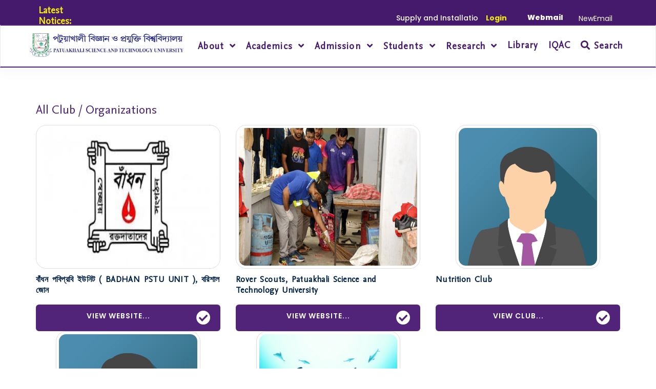

--- FILE ---
content_type: text/html; charset=UTF-8
request_url: https://pstu.ac.bd/clubs
body_size: 8714
content:
<!DOCTYPE html>
<html lang="en">
<head>
    <meta charset="utf-8">
    <meta http-equiv="X-UA-Compatible" content="IE=edge">
    <meta name="viewport" content="width=device-width, initial-scale=1"/>
    <meta name="description" content="PSTU">

    <title>Patuakhali Science and Technology University</title>
   

    <link rel="shortcut icon" href="asset/public/frontend/img/pstulogo.png" type="image/x-icon"/>

    <link href="https://pstu.ac.bd/public/frontend/css/bootstrap.min.css" rel="stylesheet" />
    <link href="https://pstu.ac.bd/public/frontend/css/font-awesome.min.css" rel="stylesheet" />
    <link href="https://pstu.ac.bd/public/frontend/css/flaticon-set.css" rel="stylesheet" />
    <link href="https://pstu.ac.bd/public/frontend/css/themify-icons.css" rel="stylesheet" />
    <link href="https://pstu.ac.bd/public/frontend/css/magnific-popup.css" rel="stylesheet" />
    <link href="https://pstu.ac.bd/public/frontend/css/owl.carousel.min.css" rel="stylesheet" />
    <link href="https://pstu.ac.bd/public/frontend/css/owl.theme.default.min.css" rel="stylesheet" />
    <link href="https://pstu.ac.bd/public/frontend/css/animate.css" rel="stylesheet" />
    <link href="https://pstu.ac.bd/public/frontend/css/bootsnav.css" rel="stylesheet" />
    <link href="https://pstu.ac.bd/public/frontend/css/style.css" rel="stylesheet">
    <link href="https://pstu.ac.bd/public/frontend/css/responsive.css" rel="stylesheet" />
    <link href="https://pstu.ac.bd/public/frontend/fonts/NexusSans-Regular.otf" rel="stylesheet" />
    
    <link rel="preconnect" href="https://fonts.googleapis.com">
    <link rel="preconnect" href="https://fonts.gstatic.com" crossorigin>
    <link href="https://fonts.googleapis.com/css2?family=Arimo:wght@400;500&family=Roboto:wght@400;500;700;900&display=swap" rel="stylesheet">
    <link rel="stylesheet" href="https://cdnjs.cloudflare.com/ajax/libs/toastr.js/latest/toastr.css" />
    <!-- ========== Google Fonts ========== -->
    <link href="https://fonts.googleapis.com/css?family=Open+Sans" rel="stylesheet">
    <link href="https://fonts.googleapis.com/css?family=Poppins:100,200,300,400,500,600,700,800" rel="stylesheet">
        <style>
        .deptHeading{
            -webkit-text-size-adjust: 100%;
            -webkit-tap-highlight-color: rgba(0,0,0,0);
            font-weight: 400;
            font-family: 'Poppins', sans-serif;
            box-sizing: border-box;
            padding: 0;
            margin: 0;
            transform: rotate(-3deg);
            color: white;
            text-align: left;
            font-size: 3.0rem;
            line-height: 4rem;
            text-shadow: 0 1px 0 hsl(52,7%,20%), 2px 2px black;
        }
        .carousel .item .content{
                   position: relative;
                   height: 100%;
                   padding: 20px;
               }
               .carousel .item .content p{
                   position: absolute;
                   bottom: 0;
                   left: 0;
                   padding: 20px;
                   font-size: 20px;
               }
               .breadcrumb-area{
                   background-size: cover;
                   background-position: center;
               }
               .footer-content *{
                   line-height: 1.8;
               }
               .people-item .image img{
                   width: 100%;
                   aspect-ratio: 1/1;
               }
               footer *{
                   font-family: 'Roboto', sans-serif;
               }
               .footer_links h4{
                   font-size: 20px;
                   color: #51247a;
               }
               .footer_links ul li a{
                   font-size: 16px;
                   color: #51247a;
                   padding: 5px;
               }
               .footer_links ul li a i{
                   font-size: 16px;
                   color: #51247a;
               }
    </style>

</head>
<body>
    
            <div class="top-bar-area bg-dark inc-border text-light main_topbar d-none">
    <div class="container">
        <div class="row">
            <div class="col-md-4 text-left">
            </div>
            <div class="col-md-8 address-info text-right">
                <div class="info">
                    <ul style="display: flex; justify-content: end; align-items: center;">
                                                            <li><a href="https://pstu.ac.bd/login"> 
                                Login</a></li>
                                <li>BETA</li>
                                
                                
                                                    </ul>
                </div>
            </div>
        </div>
    </div>
</div>
<div class="top-bar-area bg-dark inc-border text-light main_topbar p-0 pt-2">
    <div class="container">
        <div class="" style="display: flex; align-items: center;">
            <div class="d-sm-none p-2" style="min-width: 125px; font-weight: bold;">
                <h4 class="" style="font-weight: bold; color: #f5ee0a;">Latest Notices: </h4>
            </div>
            <div class="" style="flex-grow: 1;">
                <div class="info">
                    <marquee>
                        <ul style="display: flex; align-items: center; gap: 10px;">
                                                            <li>
                                    <a href="https://pstu.ac.bd/notices/supply-and-installation-of-electrical-cables-and-db-sdb-for-the-academic-building-at-pstutender-notice">Supply and Installation of Electrical Cables and DB, SDB for the Academic Building at PSTU(Tender Notice)</a> | 
                                </li>
                                                            <li>
                                    <a href="https://pstu.ac.bd/notices/suparvaijri-kmitir-prstabna-jma-dewa-prsngoe">সুপারভাইজরি কমিটির প্রস্তাবনা জমা দেওয়া প্রসঙ্গে।</a> | 
                                </li>
                                                            <li>
                                    <a href="https://pstu.ac.bd/notices/supply-installation-testing-and-commissioning-of-01one-set-of-passenger-liftcapacity-13-persons-1000kg-with-making-lift-core-of-steel-structure-5-stops-for-tsc-building-at-pstu-dumki-patuakhali-8602">Supply, installation, testing and commissioning of 01(one) set of passenger lift(Capacity 13 persons, 1000kg) with making lift core of steel structure (5 Stops) for TSC building at PSTU, Dumki, Patuakhali-8602</a> | 
                                </li>
                                                            <li>
                                    <a href="https://pstu.ac.bd/notices/suparvaijri-kmiti-ebng-gbeshnaintarnsheep-prstabna-prern-prsngoe">সুপারভাইজরি কমিটি এবং গবেষণা/ইন্টার্নশীপ প্রস্তাবনা প্রেরণ প্রসঙ্গে।</a> | 
                                </li>
                                                            <li>
                                    <a href="https://pstu.ac.bd/notices/procurement-and-installation-of-furniture-and-office-equipment-for-spm-office-and-laboratoryotm">Procurement and Installation of Furniture and Office Equipment for SPM Office and Laboratory(OTM)</a> | 
                                </li>
                                                            <li>
                                    <a href="https://pstu.ac.bd/notices/repair-and-maintenance-work-of-electrical-overhead-line-of-ansvm-campusltm">Repair and Maintenance work of Electrical Overhead line of ANSVM Campus(LTM)</a> | 
                                </li>
                                                            <li>
                                    <a href="https://pstu.ac.bd/notices/rejistrarer-dayitw-prdaner-ofis-ades">রেজিস্ট্রারের দায়িত্ব প্রদানের অফিস আদেশ</a> | 
                                </li>
                                                            <li>
                                    <a href="https://pstu.ac.bd/notices/invitation-for-e-tender-procurement-and-installation-of-ict-equipment-for-laboratory-and-spm-office-otm">Invitation for e-Tender Procurement and installation of ICT equipment for laboratory and SPM office (OTM)</a> | 
                                </li>
                                                    </ul>
                    </marquee>
                </div>
            </div>
            <ul class="px-4" style="display: flex; justify-content: end; align-items: center; margin-top: -8px; font-weight: bold;">
                                                            <li><a href="https://pstu.ac.bd/login" style="font-weight: bold; color: #f5ee0a;">
                                Login</a></li> 
                                <li class="ps-3"><b></b></li>
                                                    </ul>
                    <ul class="px-4" style="display: flex;  align-items: center; margin-top: -10px; "><b><a target="_blank" href="https://mail.google.com/a/pstu.ac.bd">Webmail</a></b></ul><br>
                    <ul class="px-4" style="display: flex;  align-items: center; margin-top: -5px;  "><a target="_blank" href="https://forms.gle/NSqPeyZusuCppZQT7">NewEmail</a></ul>
        </div>
    </div>
</div>

<!-- Header
============================================= -->
<header id="home">

    <!-- Start Navigation -->
    <nav class="navbar top-pad navbar-default attr-border-none navbar-fixed navbar-transparent bootsnav main_header">

        <!-- Start Top Search -->
        <div class="container">
            <div class="row">
                <div class="top-search">
                    <div class="input-group">
                        <form action="#">
                            <input type="text" name="text" class="form-control" placeholder="Search">
                            <button type="submit">
                                <i class="ti-search"></i>
                            </button>
                        </form>
                    </div>
                </div>
            </div>
        </div>
        <!-- End Top Search -->
        <div class="container">
            <!-- Start Atribute Navigation -->
            
            <!-- End Atribute Navigation -->
            <style>
            nav.navbar.navbar-default.top-pad.navbar-transparent{
                margin-top: 48px;
            }
            .navbar-brand .logo.logo-scrolled {
                        width: 300px;
                        margin-top: 20px;
                    }
                    .d-none{
                        display: none !important;
                    }
                    nav.navbar.bootsnav.navbar-fixed.top-pad .navbar-toggle{
                        margin-top: 30px;
                        color: white;
                    }
                    nav.navbar.bootsnav ul.nav > li.dropdown > a.dropdown-toggle::after{
                        font-weight: 600;
                    }
                @media(min-width: 1023px) and (max-width: 1200px){
                    nav.navbar.bootsnav .navbar-header{
                        text-align: center !important;
                        float: none;
                    }
                    nav.navbar.bootsnav .navbar-toggle{
                            display: inline-block;
                            float: left;
                            margin-right: -200px;
                            margin-top: 30px;
                    }
                    nav.navbar.bootsnav .navbar-brand {
                        display: inline-block;
                        float: none !important;
                        margin: 0 !important;
                    }
                    .navbar-brand .logo.logo-scrolled {
                            position: relative;
                            top: 20px;
                            display: block !important;
                    }

                }
                @media (max-width: 1200px)
                {
                    nav.navbar.navbar-default.top-pad.navbar-transparent{
                        margin-top: 35px;
                    }
                    .top-bar-area.main_topbar {
                            display: block;
                        }
                        .top-bar-area .row{
                            justify-content: end;
                        }
                }
                @media(min-width: 775px){
                    .d-lg-none{
                        display: none !important;
                    }
                }
                @media(max-width: 775px){
                    .d-sm-none{
                        display: none !important;
                    }
                }
                nav.navbar.bootsnav.navbar-transparent.white ul.nav > li > a{
                    padding: 29px 20px;
                }
            </style>
            <!-- Start Header Navigation -->
            <div class="navbar-header">
                <button type="button" class="navbar-toggle" data-toggle="collapse" data-target="#navbar-menu">
                    <i class="fa fa-bars"></i>
                </button>
                <a class="navbar-brand" href="https://pstu.ac.bd">
                    <div class="p-1" style="top: 12px;position: absolute;">
                        <img src="https://pstu.ac.bd/storage/images/settings/1710232826_Logo Update 2.png" class="logo logo-display" alt="Logo" style="width: 300px;" >
                    </div>
                    <!-- <center><span style="color:lightcoral">PSTU</span></center> -->
                    <img src="https://pstu.ac.bd/storage/images/settings/1710232826_Logo Update 2.png" class="logo logo-scrolled" alt="Logo" style="">
                </a>
            </div>
            <!-- End Header Navigation -->

            <!-- Collect the nav links, forms, and other content for toggling -->
            <div class="collapse navbar-collapse" id="navbar-menu">
                <ul class="nav navbar-nav navbar-right" data-in="fadeInDown" data-out="fadeOutUp">
                    <li class="dropdown megamenu-fw d-sm-none">
                        <a href="#" class="dropdown-toggle" data-toggle="dropdown">About
                        <span></span>
                        </a>
                        <ul class="dropdown-menu megamenu-content animated menuBody fadeOutUp" role="menu" style="display: none; opacity: 1;">
                            <li>
                                <div>
                                <div class="col-menu col-md-6">
                                    <h6 class="title menuTitle">About University
                                    </h6>
                                    <div class="content">
                                        <ul class="menu-col">
                                            <li>
                                            <a href="https://pstu.ac.bd/about/historical-outline">
                                            <i class="fas fa-angle-double-right"></i> History
                                            </a>
                                            </li>
                                            <li><a href="https://pstu.ac.bd/university-ordinances"><i class="fas fa-angle-double-right"></i>
                                            University Ordinance</a>
                                            </li>
                                            <li>
                                            <a href="https://pstu.ac.bd/about/university-glance">
                                            <i class="fas fa-angle-double-right"></i>
                                            At a Glance
                                            </a>
                                            </li>
                                            <!--<li>-->
                                            <!--<a href="https://pstu.ac.bd/vice-chencellors-list">-->
                                            <!--<i class="fas fa-angle-double-right"></i>-->
                                            <!--Vice Chancellors-->
                                            <!--</a>-->
                                            <!--</li>-->

                                            
                                        </ul>
                                    </div>
                                </div>
                                <!-- end col-3 -->
                                <div class="col-menu col-md-6">
                                    <h6 class="title menuTitle">University Leadership</h6>
                                    <div class="content">
                                        <ul class="menu-col">
                                                                                        <li><a href="https://pstu.ac.bd/vice-chencellors/chancellor"><i class="fas fa-angle-double-right"></i>
                                                Chancellor</a>
                                            </li>
                                                                                        <li><a href="https://pstu.ac.bd/vice-chencellors/vice-chancellor"><i class="fas fa-angle-double-right"></i>
                                                Vice-Chancellor</a>
                                            </li>
                                                                                        <li><a href="https://pstu.ac.bd/vice-chencellors/pro-vice-chancellor"><i class="fas fa-angle-double-right"></i>
                                                Pro-Vice Chancellor</a>
                                            </li>
                                                                                        <li><a href="https://pstu.ac.bd/vice-chencellors/treasurer"><i class="fas fa-angle-double-right"></i>
                                                Treasurer</a>
                                            </li>
                                            

                                                                                        <li>
                                                <a href="https://pstu.ac.bd/regent-board">
                                                    <i class="fas fa-angle-double-right"></i>
                                                    Regent Board
                                                </a>
                                            </li>
                                            <li>
                                                <a href="https://pstu.ac.bd/academic-council">
                                                    <i class="fas fa-angle-double-right"></i>
                                                    Academic Council
                                                </a>
                                            </li>
                                            <li><a href="https://pstu.ac.bd/offices"><i class="fas fa-angle-double-right"></i> Administrative 
                                                        Offices</a></li>
                                        </ul>
                                    </div>
                                </div>
                                <!-- end col-3 -->
                                <!-- end col-3 -->
                                </div>
                                <!-- end row -->
                            </li>
                        </ul>
                    </li>
                    <li class="dropdown d-lg-none">
                        <a href="#" class="dropdown-toggle" data-toggle="dropdown">About
                        <span></span>
                        </a>
                        <ul class="dropdown-menu menuBody animated fadeOutUp" role="menu" style="display: none; opacity: 1;">
                            <li>
                                <a href="https://pstu.ac.bd/about/historical-outline">
                                <i class="fas fa-angle-double-right"></i> History
                                </a>
                            </li>
                            <li>
                                <a href="https://pstu.ac.bd/university-ordinances"><i class="fas fa-angle-double-right"></i>
                                University Ordinance</a>
                            </li>
                            <li>
                                <a href="https://pstu.ac.bd/about/university-glance">
                                <i class="fas fa-angle-double-right"></i>
                                At a Glance
                                </a>
                            </li>
                                                                                        <li><a href="https://pstu.ac.bd/vice-chencellors/chancellor"><i class="fas fa-angle-double-right"></i>
                                    Chancellor</a>
                                </li>
                                                                <li><a href="https://pstu.ac.bd/vice-chencellors/vice-chancellor"><i class="fas fa-angle-double-right"></i>
                                    Vice-Chancellor</a>
                                </li>
                                                                <li><a href="https://pstu.ac.bd/vice-chencellors/pro-vice-chancellor"><i class="fas fa-angle-double-right"></i>
                                    Pro-Vice Chancellor</a>
                                </li>
                                                                <li><a href="https://pstu.ac.bd/vice-chencellors/treasurer"><i class="fas fa-angle-double-right"></i>
                                    Treasurer</a>
                                </li>
                                

                                                                <li>
                                    <a href="https://pstu.ac.bd/regent-board">
                                        <i class="fas fa-angle-double-right"></i>
                                        Regent Board
                                    </a>
                                </li>
                                <li>
                                    <a href="https://pstu.ac.bd/academic-council">
                                        <i class="fas fa-angle-double-right"></i>
                                        Academic Council
                                    </a>
                                </li>
                                <li><a href="https://pstu.ac.bd/offices"><i class="fas fa-angle-double-right"></i> Administrative 
                                            Offices</a></li>
                                 
                                </li>
                                                        </ul>
                    </li>
                    <style>
                        .dropdown-menu .dp_menu{
                            position: relative;
                        }
                        .dropdown-menu .dp_menu .dropdown-submenu{
                            position: absolute;
                            left: 100%;
                        }
                    </style>
                    <li class="dropdown">
                        <a href="#" class="dropdown-toggle" data-toggle="dropdown" aria-expanded="false">Academics <span></span></a>
                        
                        <ul class="dropdown-menu menuBody animated fadeOutUp" style="display: none; opacity: 1;">
                                <li><a href="https://pstu.ac.bd/programs"><i class="fas fa-angle-double-right"></i>
                                                        Academic Programs</a>
                                </li>
                                
                                <li class="dropdown"><a href="https://pstu.ac.bd/faculties"><i class="fas fa-angle-double-right"></i>
                                                Undergraduate Studies</a>
                                    <ul class="dropdown-menu">
                                        <li><a href="https://pstu.ac.bd/faculties"><i class="fas fa-angle-double-right"></i>
                                                Faculties</a>
                                        </li>
                                        <li><a href="https://pstu.ac.bd/departments"><i class="fas fa-angle-double-right"></i>
                                                Departments</a></li>
                                    </ul>
                                </li>
                                <li class=""><a href="https://pstu.ac.bd/faculty/postgraduate-studies"><i class="fas fa-angle-double-right"></i>
                                                Postgraduate Studies</a>
                                    
                                </li>
                                
                                <li><a href="https://pstu.ac.bd/institutes"><i class="fas fa-angle-double-right"></i>
                                        Institutes</a></li>
                                <li><a href="https://pstu.ac.bd/academic-calender"><i class="fas fa-angle-double-right"></i> Academic Calendar</a>
                                </li>
                                <li><a href="https://pstu.ac.bd/labs"><i class="fas fa-angle-double-right"></i>
                                        Facilities </a></li>
                                                            </ul>
                    </li>
                    <li class="dropdown">
                            <a href="#" class="dropdown-toggle" data-toggle="dropdown" data-hover="Shortcodes">Admission
                                <span></span></a>
                            <ul class="dropdown-menu menuBody animated fadeOutUp" style="display: none; opacity: 1;">
                                                                                                                                            <li><a href="https://pstu.ac.bd/page-view/msmba-admission"><i class="fas fa-angle-double-right"></i>
                                    MS/MBA Admission</a></li>
                                                                                                                                                <li><a href="https://pstu.ac.bd/page-view/phd-admission-circular"><i class="fas fa-angle-double-right"></i>
                                    PhD Admission Circular</a></li>
                                                                                                                                                <li><a href="https://admission.pstu.ac.bd/" ><i class="fas fa-angle-double-right"></i>
                                    Undergraduate Admission</a></li>
                                                                                                                                                <li><a href="https://pstu.ac.bd/page-view/pmbaemba-admission-notice"><i class="fas fa-angle-double-right"></i>
                                    PMBA/EMBA Admission Notice</a></li>
                                                                                                                                                <li><a href="https://pstu.ac.bd/page-view/foreign-student-admission"><i class="fas fa-angle-double-right"></i>
                                    Foreign Student Admission</a></li>
                                                                                                                                    </ul>
                        </li>
                    <li class="dropdown">
                        <a href="#" class="dropdown-toggle" data-toggle="dropdown">Students
                            <span></span></a>
                            <ul class="dropdown-menu menuBody animated fadeOutUp" style="display: none; opacity: 1;">
                                <h6 class="title menuTitle hide">Student Facilities</h6>
                              
                                <li><a href="https://pstu.ac.bd/scholarship-aid"><i class="fas fa-angle-double-right"></i>
                                        Scholarships
                                         </a></li>
                                <li><a href="https://pstu.ac.bd/halls" target="_blank"><i class="fas fa-angle-double-right"></i>
                                         Residence
                                    </a></li>
                                    
                                                                                                                                                    <li><a href="https://pstu.ac.bd/page-view/transport"><i class="fas fa-angle-double-right"></i>
                                        Transport</a></li>
                                                                                                                                                            <li><a href="https://pstu.ac.bd/page-view/health-care-center"><i class="fas fa-angle-double-right"></i>
                                        Health Care Center</a></li>
                                                                                                                                            <li><a href="https://pstu.ac.bd/clubs"><i class="fas fa-angle-double-right"></i> Club/Organization</a></li>
                                <li><a href="https://pstu.ac.bd/alumni"><i class="fas fa-angle-double-right"></i>
                                        Alumni
                                        </a>
                                    </li>
                            </ul>
                        <ul class="dropdown-menu megamenu-content animated menuBody fadeOutUp hide" role="menu" style="display: none; opacity: 1;">
                            <li>
                                <div class="row">
                                    <div class="col-menu col-md-4">
                                        <h6 class="title menuTitle">Student Facilities</h6>
                                        <div class="content">
                                            <ul class="menu-col">
                                                <li><a href="https://pstu.ac.bd/scholarship-aid"><i class="fas fa-angle-double-right"></i>
                                                        Scholarships &amp;
                                                         </a></li>
                                                <li><a href="https://pstu.ac.bd/halls" target="_blank"><i class="fas fa-angle-double-right"></i>
                                                         Residence
                                                    </a></li>
                                                                                                                                                                                                                    <li><a href="https://pstu.ac.bd/page-view/transport"><i class="fas fa-angle-double-right"></i>
                                                        Transport</a></li>
                                                                                                                                                                                                                            <li><a href="https://pstu.ac.bd/page-view/health-care-center"><i class="fas fa-angle-double-right"></i>
                                                        Health Care Center</a></li>
                                                                                                                                                                                                            <li><a href="https://pstu.ac.bd/alumni"><i class="fas fa-angle-double-right"></i>
                                                        Alumni
                                                        Association</a>
                                                    </li>
            
                                            </ul>
                                        </div>
                                    </div>
                                    <div class="col-menu col-md-4 hide">
                                        <h6 class="title menuTitle">Online Services
                                        </h6>
                                        <div class="content">
                                            <ul class="menu-col">
                                                <li><a href="https://pstu.ac.bd/pstu-form"><i class="fas fa-angle-double-right"></i>
                                                        Apply for
                                                        Certificate/Marksheet</a>
                                                </li>
                                                <li><a href="https://pstu.ac.bd/pstu-scholarship-form"><i class="fas fa-angle-double-right"></i>
                                                        Apply
                                                        for Govt. Scholarships</a>
                                                </li>
                                                <li><a href="https://pstu.ac.bd/results"><i class="fas fa-angle-double-right"></i>
                                                        Examination
                                                        Results</a>
                                                </li>
                                                <li><a href="https://pstu.ac.bd/pstu-transcript" ><i class="fas fa-angle-double-right"></i>
                                                        Apply for
                                                        Transcript</a>
                                                </li>
                                                <li><a href="#" ><i class="fas fa-angle-double-right"></i>
                                                        Exam Form Fill-up</a>
                                                </li>
            
                                                                                            </ul>
                                        </div>
                                    </div>
                                    <div class="col-menu col-md-4 hide">
                                        <h6 class="title menuTitle">Alumni</h6>
                                        <div class="content">
                                            <ul class="menu-col">
                                                    
                                                                                                </ul>
                                        </div>
                                    </div>
                                </div>
                            </li>
                        </ul>
                        </li>
                        <li class="dropdown">
                            <a href="#" class="dropdown-toggle" data-toggle="dropdown" data-hover="Shortcodes">Research
                                <span></span></a>

                            <ul class="dropdown-menu menuBody animated fadeOutUp" style="display: none; opacity: 1;">
                               
                                <li><a href="https://pstu.ac.bd/current_research"><i class="fas fa-angle-double-right"></i>
                                       Publications</a></li>
                                <li><a href="https://pstu.ac.bd/research_colaborations"><i class="fas fa-angle-double-right"></i>
                                        Collaboration</a></li>
                                <li><a href="https://pstu.ac.bd/funded-projects"><i class="fas fa-angle-double-right"></i> Grants
                                        </a></li>
                                        <li><a href="https://pstu.ac.bd/office/research-and-training-center"><i class="fas fa-angle-double-right"></i>
                                        Research & Training Center</a></li>

                                                                    
                                                                        <li><a href="https://journal.pstu.ac.bd" ><i class="fas fa-angle-double-right"></i>
                                    PSTU Journal</a></li>
                                    
                                    
                                
                            </ul>
                        </li>
                        <li class="dropdown">
                            <a href="https://pstu.ac.bd/libraries"  data-hover="Shortcodes"> Library
                                </a>

                            <ul class="dropdown-menu menuBody animated hide">

                                
                                <li><a href="https://pstu.ac.bd/user-informations"><i class="fas fa-angle-double-right"></i>
                                        Telephone and Email Index</a></li>
                               
                                <li><a href="https://pstu.ac.bd/careers" ><i class="fas fa-angle-double-right"></i> PSTU Career</a>
                                </li>
                                <li><a href="https://pstu.ac.bd/trust-funds"><i class="fas fa-angle-double-right"></i> Trust
                                        Funds</a></li>

                               
                                <li><a href="https://pstu.ac.bd/libraries"><i class="fas fa-angle-double-right"></i> Libraries </a></li>
                                <li><a href="https://pstu.ac.bd/tenders" ><i class="fas fa-angle-double-right"></i>
                                    Tender</a></li>

                                                            </ul>
                        </li>
                        <li class="">
                               <a href="https://pstu.ac.bd/office/institutional-quality-assurance-cell-iqac"  data-hover="Shortcodes">IQAC
                                </a>

                        </li>
                        <li class="">
                               <a href="https://pstu.ac.bd/search"  data-hover="Shortcodes"><i class="fa fa-search"></i> Search
                                </a>

                        </li>
                        <li class="dropdown d-lg-none">
                            <a href="#" class="dropdown-toggle" data-toggle="dropdown" data-hover="Shortcodes">Quick Links
                                <span></span></a>

                            <ul class="dropdown-menu menuBody animated fadeOutUp" style="display: none; opacity: 1;">
                               
                                <li><a href=""><i class="fas fa-angle-double-right"></i>
                                       IQAC</a></li>
                                <li><a href="https://pstu.ac.bd/noc-list"><i class="fas fa-angle-double-right"></i>
                                        NOC/Go</a></li>
                                <li><a href="https://pstu.ac.bd/notices"><i class="fas fa-angle-double-right"></i> Notice
                                        </a></li>
                                        <li><a href="https://pstu.ac.bd/pstu-forms"><i class="fas fa-angle-double-right"></i>
                                        Forms and Download</a></li>

                            </ul>
                        </li>
                        <li class="dropdown d-lg-none">
                                                                <a href="https://pstu.ac.bd/login">
                                Login</a>
                                
                        </li>



                    </ul>
                                </div>
            <!-- /.navbar-collapse -->
        </div>
    </nav>        <!-- End Navigation -->
    
    

</header>
<!-- End Header -->
    
    <div class="course-details-area default-padding">
    <div class="container">
        <h3>All Club / Organizations</h3>
        <div class="row">
                                <div data-aos="fade-left" class="col-md-4 col-sm-6 equal-height aos-init aos-animate" style="height: 480px;">
                    <div class="item">
                        <div class="thumb text-center">
                            <img src="https://pstu.ac.bd/storage/images/clubs/1768667800_badhon.jpeg" alt="Thumb" style="height: 281px;">

                        </div>
                        <div class="info">
                            <h4 class="min-height-45px text-left" style="word-spacing: 3px; font-weight: bold; margin-top: 10px;">
                                <a href="https://pstu.ac.bd/clubs/banndhn-pbiprbi-iunit-badhan-pstu-unit-brisal-jon">বাঁধন পবিপ্রবি ইউনিট ( BADHAN PSTU UNIT ), বরিশাল জোন</a>
                            </h4>
                                                        <div class="footer-meta">
                                <a class="btn btn-theme effect btn-block btn-lg btnhome" href=" https://badhanpstu.cse.pstu.ac.bd/">View Website...<i class="fas fa-check-circle fa-2x fa-pull-right"></i></a>
                            </div>
                                                    </div>
                    </div>
                </div>
                                <div data-aos="fade-left" class="col-md-4 col-sm-6 equal-height aos-init aos-animate" style="height: 480px;">
                    <div class="item">
                        <div class="thumb text-center">
                            <img src="https://pstu.ac.bd/storage/images/clubs/1763536093_1754284757_4546645.jpg" alt="Thumb" style="height: 281px;">

                        </div>
                        <div class="info">
                            <h4 class="min-height-45px text-left" style="word-spacing: 3px; font-weight: bold; margin-top: 10px;">
                                <a href="https://pstu.ac.bd/clubs/rover-scouts-patuakhali-science-and-technology-university">Rover Scouts, Patuakhali Science and Technology University</a>
                            </h4>
                                                        <div class="footer-meta">
                                <a class="btn btn-theme effect btn-block btn-lg btnhome" href=" https://roverscouts.pstu.ac.bd/">View Website...<i class="fas fa-check-circle fa-2x fa-pull-right"></i></a>
                            </div>
                                                    </div>
                    </div>
                </div>
                                <div data-aos="fade-left" class="col-md-4 col-sm-6 equal-height aos-init aos-animate" style="height: 480px;">
                    <div class="item">
                        <div class="thumb text-center">
                            <img src="https://pstu.ac.bd/storage/images/nothing.png" alt="Thumb" style="height: 281px;">

                        </div>
                        <div class="info">
                            <h4 class="min-height-45px text-left" style="word-spacing: 3px; font-weight: bold; margin-top: 10px;">
                                <a href="https://pstu.ac.bd/clubs/nutrition-club">Nutrition Club</a>
                            </h4>
                                                        <div class="footer-meta">
                                <a class="btn btn-theme effect btn-block btn-lg btnhome" href="https://pstu.ac.bd/clubs/nutrition-club">View Club...<i class="fas fa-check-circle fa-2x fa-pull-right"></i></a>
                            </div>
                                                    </div>
                    </div>
                </div>
                                <div data-aos="fade-left" class="col-md-4 col-sm-6 equal-height aos-init aos-animate" style="height: 480px;">
                    <div class="item">
                        <div class="thumb text-center">
                            <img src="https://pstu.ac.bd/storage/images/nothing.png" alt="Thumb" style="height: 281px;">

                        </div>
                        <div class="info">
                            <h4 class="min-height-45px text-left" style="word-spacing: 3px; font-weight: bold; margin-top: 10px;">
                                <a href="https://pstu.ac.bd/clubs/business-club">Business CLub</a>
                            </h4>
                                                        <div class="footer-meta">
                                <a class="btn btn-theme effect btn-block btn-lg btnhome" href="https://pstu.ac.bd/clubs/business-club">View Club...<i class="fas fa-check-circle fa-2x fa-pull-right"></i></a>
                            </div>
                                                    </div>
                    </div>
                </div>
                                <div data-aos="fade-left" class="col-md-4 col-sm-6 equal-height aos-init aos-animate" style="height: 480px;">
                    <div class="item">
                        <div class="thumb text-center">
                            <img src="https://pstu.ac.bd/storage/images/clubs/1761731957_Flux_Dev_Create_an_illustrative_image_featuring_the_Oceanograp_2.jpg" alt="Thumb" style="height: 281px;">

                        </div>
                        <div class="info">
                            <h4 class="min-height-45px text-left" style="word-spacing: 3px; font-weight: bold; margin-top: 10px;">
                                <a href="https://pstu.ac.bd/clubs/oceanography-research-club">Oceanography Research Club</a>
                            </h4>
                                                        <div class="footer-meta">
                                <a class="btn btn-theme effect btn-block btn-lg btnhome" href="https://pstu.ac.bd/clubs/oceanography-research-club">View Club...<i class="fas fa-check-circle fa-2x fa-pull-right"></i></a>
                            </div>
                                                    </div>
                    </div>
                </div>
                                <div style="text-align: center;padding-top: 20px">
                    
                </div>
        </div>
    </div>
</div>





    <!-- Start Footer




     <!-- Start Footer -->
    <footer class="">
        <div class="container logo">
            <div class="f-items footer-default-padding">
                <div class="row ">
                    <div class="row" style="margin-top:50px"></div>
                    <!-- Single item -->
                    <div class="col-md-3 col-sm-6 item equal-height" style="height: 222px;">
                        <div class="f-item link aos-init aos-animate footer_links" data-aos="" data-aos-duration="3000" style="line-height:18px">
                            <h4>About PSTU</h4>
                            <ul>
                                <li> <a href="https://pstu.ac.bd/about/historical-outline"><i class="ti-angle-right"></i> History</a> </li>
                                <li> <a href="https://pstu.ac.bd/about/university-glance"><i class="ti-angle-right"></i> At a Glance</a> </li>
                                                                    <li>
                                        <a href="https://pstu.ac.bd/vice-chencellors/chancellor" target="_blank">
                                            <i class="ti-angle-right"></i> Chancellor
                                        </a>
                                    </li>
                                                                    <li>
                                        <a href="https://pstu.ac.bd/vice-chencellors/vice-chancellor" target="_blank">
                                            <i class="ti-angle-right"></i> Vice-Chancellor
                                        </a>
                                    </li>
                                                                    <li>
                                        <a href="https://pstu.ac.bd/vice-chencellors/pro-vice-chancellor" target="_blank">
                                            <i class="ti-angle-right"></i> Pro-Vice Chancellor
                                        </a>
                                    </li>
                                                                    <li>
                                        <a href="https://pstu.ac.bd/vice-chencellors/treasurer" target="_blank">
                                            <i class="ti-angle-right"></i> Treasurer
                                        </a>
                                    </li>
                                                                <li>
                                    <a href="https://pstu.ac.bd/regent-board">
                                        <i class="ti-angle-right"></i>
                                        Regent Board
                                    </a>
                                </li>
                                <li>
                                    <a href="https://pstu.ac.bd/academic-council">
                                        <i class="ti-angle-right"></i>
                                        Academic Council
                                    </a>
                                </li>
                                <li><a href="https://pstu.ac.bd/offices"><i class="ti-angle-right"></i> Administrative 
                                            Offices</a></li>
                                            <!--<li><a href="https://pstu.ac.bd/p/welcome-message/show"><i class="ti-angle-right"></i> Overview</a></li>-->
                            </ul>
                        </div>
                    </div>
                    <!-- End Single item -->
                    <div class="col-md-3 col-sm-6 item equal-height" style="height: 222px;">
                        <div class="f-item link aos-init aos-animate footer_links" data-aos="" data-aos-duration="3000" style="line-height:18px">
                            <h4>Study and Services</h4>
                            <ul>
                                <li><a href="https://pstu.ac.bd/programs"><i class="ti-angle-right"></i>
                                                        Academic Programs</a>
                                </li>
                                <li class=""><a href="https://pstu.ac.bd/faculties"><i class="ti-angle-right"></i>
                                                Undergraduate Studies</a>
                                </li>
                                <li class=""><a href="https://pstu.ac.bd/faculty/postgraduate-studies"><i class="ti-angle-right"></i>
                                                Postgraduate Studies</a>
                                </li>
                                <li><a href="https://pstu.ac.bd/faculties"><i class="ti-angle-right"></i>
                                        Faculties</a>
                                </li>
                                <li><a href="https://pstu.ac.bd/departments"><i class="ti-angle-right"></i>
                                        Departments</a></li>
                                <li><a href="https://admission.pstu.ac.bd/"><i class="ti-angle-right"></i>
                                        Undergraduate Admission</a></li>
                                <li><a href="https://admission.pstu.ac.bd/"><i class="ti-angle-right"></i>
                                        Postgraduate Admission</a></li>
                                <li><a href="https://pstu.ac.bd/scholarship-aid"><i class="ti-angle-right"></i>
                                        Scholarships
                                         </a></li>
                                <li><a href="https://pstu.ac.bd/halls" target="_blank"><i class="ti-angle-right"></i>
                                         Residence
                                    </a></li>
                                    
                                                                                                                                                    <li><a href="https://pstu.ac.bd/page-view/transport"><i class="ti-angle-right"></i>
                                        Transport</a></li>
                                                                                                                                                            <li><a href="https://pstu.ac.bd/page-view/health-care-center"><i class="ti-angle-right"></i>
                                        Health Care Center</a></li>
                                                                                                                                            <!--<li> <a href="https://pstu.ac.bd/campus-organizations"><i class="ti-angle-right"></i>Campus Organizations</a> </li>-->
                            </ul>
                        </div>
                    </div>
                    <div class="col-md-3 col-sm-6 item equal-height" style="height: 222px;">
                        <div class="f-item link aos-init aos-animate footer_links" data-aos="" data-aos-duration="3000" style="line-height:18px">
                            <h4>Research and Facilities</h4>
                            <ul>
                                <li><a href="https://pstu.ac.bd/libraries"><i class="ti-angle-right"></i>
                                                        Library</a>
                                </li>
                                <li class=""><a href=""><i class="ti-angle-right"></i>
                                                IQAC</a>
                                </li>
                                <li class=""><a href="https://pstu.ac.bd/research-centers"><i class="ti-angle-right"></i>
                                                Research and Training Centers</a>
                                </li>
                                <li><a href="https://pstu.ac.bd/current_research"><i class="ti-angle-right"></i>
                                        Research and Publications</a>
                                </li>
                                <li><a href="https://pstu.ac.bd/research_colaborations"><i class="ti-angle-right"></i>
                                        Research and Collaborations</a></li>
                                <li><a href="https://pstu.ac.bd/funded-projects"><i class="ti-angle-right"></i>
                                        Fund and Grants</a></li>
                                <li><a href="https://journal.pstu.ac.bd/"><i class="ti-angle-right"></i>
                                        PSTU Journal</a></li>
                                <li><a href="https://pstu.ac.bd/labs"><i class="ti-angle-right"></i>
                                        Lab Facilities
                                         </a></li>
                                <!--<li> <a href="https://pstu.ac.bd/campus-organizations"><i class="ti-angle-right"></i>Campus Organizations</a> </li>-->
                            </ul>
                        </div>
                    </div>
                    <!-- End Single item -->
                    <div class="col-md-3 col-sm-6 item equal-height" style="height: 222px;">
                        <div class="f-item link aos-init aos-animate footer_links" data-aos="" data-aos-duration="3000" style="line-height:18px">
                            <h4>Important Links</h4>
                            <ul>
                                <li><a href="https://pstu.ac.bd/pstu-forms"><i class="ti-angle-right"></i>Forms and Downloads</a>
                                </li>
                                <li><a href="https://pstu.ac.bd/noc-list"><i class="ti-angle-right"></i>NOC, GO, Office Order</a></li>
                                <li><a href="https://pstu.ac.bd/notices"><i class="ti-angle-right"></i> Notice</a></li>
                                <li><a href="https://pstu.ac.bd/news"><i class="ti-angle-right"></i> News</a></li>
                                <li><a href="https://pstu.ac.bd/events"><i class="ti-angle-right"></i> Events</a></li>
                                <li><a href=""><i class="ti-angle-right"></i>
                                        Citizen Charter</a></li> 
                                <li><a href=""><i class="ti-angle-right"></i>
                                        ICT Cell Services</a></li>
                                <li><a href="https://pstu.ac.bd/user-informations"><i class="ti-angle-right"></i>
                                        Telephone & Email </a></li>
                            
                                <li><a href="https://pstu.ac.bd/clubs" ><i class="ti-angle-right"></i> Club/Organizations</a>
                                </li>
                                <li><a href="https://pstu.ac.bd/alumni"><i class="ti-angle-right"></i>
                                        Alumni
                                         </a></li>
                                <li><a href="/contacts"><i class="ti-angle-right"></i>
                                        Contact US
                                         </a></li>
                            </ul>
                        </div>
                    </div>
                    <!-- End Single item -->


                    <!-- End Single item -->

                    <!-- Single item -->
            <!-- End Single item -->

            <!-- Single item -->
            <div class="col-md-3 col-sm-6 hide">
                <div class="col-sm-12">
                    <img class="fooimg" src="https://pstu.ac.bd/storage/images/settings/1706690284_logo white.png" style="width:100%;" class="logo" alt="Logo">
                    <div class="clearfix"></div>
                    <div class="footer-content urgent-need aos-init aos-animate" data-aos="" data-aos-duration="3000">
                        <p class="ps-3" style="font-size:13px;">
                            <i class="fa fa-map-marker"></i>
                            Dumki-8602, Dumki, Patuakhali<br>

                        </p>
                        <p class="ps-3">
                            <a class="telephone">
                                <b>Phone:</b> 02478883476</a>
                            <br>
                            <a class="telephone">
                                <b>Fax:</b> 02478883472</a>
                            <br>
                            <a href="mailto:office@pstu.ac.bd">
                                <b>Email:</b>  registrar@pstu.ac.bd
                            </a>
                        </p>
                        <style>
                            .info .social a{
                                padding: 10px;
                            }
                        </style>
                        <div class="info">
                            <ul>
                                <li class="social">
                                    <a href="" target="_blank"><i class="fab fa-facebook-f"></i></a>
                                    <a href="" target="_blank"><i class="fab fa-twitter"></i></a>
                                    <a href="" target="_blank"><i class="fab fa-linkedin-in"></i></a>
                                    <a href="" target="_blank"><i class="fab fa-youtube"></i></a>
                                </li>
                            </ul>
                        </div>
                    </div>

                </div>

            </div>

        </div>
        </div>
        <!-- End Single item -->
        </div>


        <!-- Start Footer Bottom -->
        <div class="footer-bottom">
            <div class="container">
                <div class="row">
                    <div class="col-md-8">
                        <p>© 2023 PSTU. All Rights Reserved. Design, Development and Maintenance
                            by <a href="https://pstu.ac.bd/office/ict-cell" target="_blank">PSTU ICT Cell and Aerolith Solution</a></p>
                    </div>
                    <!-- <div class="col-md-4 text-right link">
                        <ul>
                            <li>
                                <a href="#" target="_blank">Admin Login</a>
                            </li>
                            <li>
                                <a href="#">Student Login</a>
                            </li>
                            <li>
                                <a href="#" target="_blank">AIS Dashboard</a>
                            </li>
                        </ul>
                    </div> -->
                </div>
            </div>
        </div>

        <!-- End Footer Bottom -->

    </footer>    <!-- End Footer -->

    <!-- jQuery Frameworks
    ============================================= -->
    <script src="https://pstu.ac.bd/frontend/js/jquery-1.12.4.min.js"></script>
    <script src="https://pstu.ac.bd/frontend/js/bootstrap.min.js"></script>
    <script src="https://pstu.ac.bd/frontend/js/equal-height.min.js"></script>
    <script src="https://pstu.ac.bd/frontend/js/jquery.appear.js"></script>
    <script src="https://pstu.ac.bd/frontend/js/jquery.easing.min.js"></script>
    <script src="https://pstu.ac.bd/frontend/js/jquery.magnific-popup.min.js"></script>
    <script src="https://pstu.ac.bd/frontend/js/modernizr.custom.13711.js"></script>
    <script src="https://pstu.ac.bd/frontend/js/owl.carousel.min.js"></script>
    <script src="https://pstu.ac.bd/frontend/js/wow.min.js"></script>
    <script src="https://pstu.ac.bd/frontend/js/progress-bar.min.js"></script>
    <script src="https://pstu.ac.bd/frontend/js/isotope.pkgd.min.js"></script>
    <script src="https://pstu.ac.bd/frontend/js/imagesloaded.pkgd.min.js"></script>
    <script src="https://pstu.ac.bd/frontend/js/count-to.js"></script>
    <script src="https://pstu.ac.bd/frontend/js/YTPlayer.min.js"></script>
    <script src="https://pstu.ac.bd/frontend/js/loopcounter.js"></script>
    
    <script src="https://pstu.ac.bd/frontend/js/bootsnav.js"></script>
    <script src="//cdn.jsdelivr.net/npm/sweetalert2@11"></script>
<script src="https://cdnjs.cloudflare.com/ajax/libs/toastr.js/latest/toastr.min.js"></script>
    <script src="https://pstu.ac.bd/frontend/js/main.js"></script>
        <script>
    
        </script>
        <script>
            $(document).on('submit','form#ajax_form', function(e) {
                e.preventDefault();
                $('p.textdanger').text('');
                $(document).find('p.failed').text('');
                var url=$(this).attr('action');
                var method=$(this).attr('method');
                var formData = new FormData($(this)[0]);
                $.ajax({
                    type: method,
                    url: url,
                    data: formData,
                    async: false,
                    processData: false,
                    contentType: false,
                    beforeSend: function(){
                        $('.submit').attr('disabled', true);
                        $('.loading').show(100);
                    },
                    success: function(res) {
                        $('.submit').attr('disabled', false);
                        $('.loading').hide(100);
                        if(res.status==true){

                            Toast.fire({
                                icon: 'success',
                                title: res.msg
                            });
                            //  toastr.success(res.msg);
                            var message = res.msg;
                            $('.message').html(message);
                            $('#ajax_form')[0].reset();
                            if(res.url){
                                setTimeout(() => {
                                    document.location.href = res.url;
                                }, 2000);

                            }else{
                                window.location.reload();
                            }
                        }else if(res.status==false){
                            //  toastr.error(res.msg);
                            Toast.fire({
                                icon: 'error',
                                title: res.msg
                            });
                        }

                    },
                    error:function (response){
                        $.each(response.responseJSON.errors,function(field_name,error){
                            $(document).find('[name='+field_name+']').after('<p style="color:red" class="failed">' +error+ '</p>')
                            //  toastr.error(error);
                            Toast.fire({
                                icon: 'error',
                                title: error
                            }); 
                            $('.loading').hide(100);
                            $('.submit').attr('disabled', false);
                        })
                    }
                });

            });
        </script>
    
        <script>
    $(document).ready(function(){
        $('#faculties').on('change', function() {
            var facultyId = $(this).val();
            $.ajax({
                url: 'https://pstu.ac.bd/get-departments',
                type: 'GET',
                dataType: 'json',
                data:{
                    id: facultyId
                },
                success: function(data) {
                    $(document).find('select#department_id').empty();
                    $('select#department_id').html('<option value="">Select One</option>');
                    $.each(data, function(index, department) {
                        $('select#department_id').append('<option value ="'+department.id+'">'+department.name+'</option>');
                    });
                    $(document).find('select#departments').empty();
                    $('select#departments').html('<option value="">Select One</option>');
                    $.each(data, function(index, department) {
                        $('select#departments').append('<option value ="'+department.id+'">'+department.name+'</option>');
                    });
                }
            });
        })
        $('#department_id').on('change', function() {
        var facultyId = $(this).val();
        $.ajax({
            url: 'https://pstu.ac.bd/get-calendars',
            type: 'GET',
            dataType: 'json',
            data:{
                id: facultyId
            },
            success: function(data) {
                $(document).find('#show_result').empty();

                $('#show_result').html(data.html)
            }
        });
    })
        $('#departments').on('change', function() {
        var department_id = $(this).val();
        $.ajax({
            url: 'https://pstu.ac.bd/get-department-user',
            type: 'GET',
            dataType: 'json',
            data:{
                id: department_id
            },
            success: function(data) {
                $(document).find('select#users').empty();
                $('select#users').html('<option value="">Select One</option>');
                $.each(data, function(index, department) {
                    $('select#users').append('<option value ="'+department.id+'">'+department.name+'</option>');
                });
            }
        });
    })
    $('.department_result').on('change', function() {
        var facultyId = $(this).val();
        $.ajax({
            url: 'https://pstu.ac.bd/results/show',
            type: 'GET',
            dataType: 'json',
            data:{
                id: facultyId
            },
            success: function(data) {
                $(document).find('#show_result').empty();

                $('#show_result').html(data.html)
            }
        });
    })
    

})
function limitText(element, limit) {
        var text = $(element).text();
        if (text.length > limit) {
            var truncatedText = $.trim(text).substring(0, limit) + "...";
            $(element).text(truncatedText);
        }
    }
</script>
</body>

</html>


--- FILE ---
content_type: text/css
request_url: https://pstu.ac.bd/public/frontend/css/flaticon-set.css
body_size: 429
content:
  /*
    Flaticon icon font: Flaticon
    Creation date: 08/09/2018 00:19
    */

@font-face {
  font-family: "Flaticon";
  src: url("../fonts/Flaticon.eot");
  src: url("../fonts/Flaticond41d.eot?#iefix") format("embedded-opentype"),
       url("../fonts/Flaticon.woff") format("woff"),
       url("../fonts/Flaticon.ttf") format("truetype"),
       url("../fonts/Flaticon.svg#Flaticon") format("svg");
  font-weight: normal;
  font-style: normal;
}

@media screen and (-webkit-min-device-pixel-ratio:0) {
  @font-face {
    font-family: "Flaticon";
    src: url("Flaticon.html#Flaticon") format("svg");
  }
}

[class^="flaticon-"]:before, [class*=" flaticon-"]:before,
[class^="flaticon-"]:after, [class*=" flaticon-"]:after {   
  font-family: Flaticon;
  speak: none;
  font-style: normal;
  font-weight: normal;
  font-variant: normal;
  text-transform: none;
  line-height: 1;

  /* Better Font Rendering =========== */
  -webkit-font-smoothing: antialiased;
  -moz-osx-font-smoothing: grayscale;
}

.flaticon-document:before { content: "\f100"; }
.flaticon-file:before { content: "\f101"; }
.flaticon-teacher:before { content: "\f102"; }
.flaticon-instructor:before { content: "\f103"; }
.flaticon-call:before { content: "\f104"; }
.flaticon-smartphone:before { content: "\f105"; }
.flaticon-sketch:before { content: "\f106"; }
.flaticon-office-building:before { content: "\f107"; }
.flaticon-worldwide:before { content: "\f108"; }
.flaticon-neural:before { content: "\f109"; }
.flaticon-algorithm:before { content: "\f10a"; }
.flaticon-ai:before { content: "\f10b"; }
.flaticon-nanotech:before { content: "\f10c"; }
.flaticon-data-mining:before { content: "\f10d"; }
.flaticon-data-science:before { content: "\f10e"; }
.flaticon-chip:before { content: "\f10f"; }
.flaticon-prototype:before { content: "\f110"; }
.flaticon-creativity:before { content: "\f111"; }
.flaticon-paint-palette:before { content: "\f112"; }
.flaticon-clock:before { content: "\f113"; }
.flaticon-location:before { content: "\f114"; }
.flaticon-email:before { content: "\f115"; }
.flaticon-medal:before { content: "\f116"; }
.flaticon-cap:before { content: "\f117"; }
.flaticon-trophy:before { content: "\f118"; }
.flaticon-teacher-1:before { content: "\f119"; }
.flaticon-group-of-students:before { content: "\f11a"; }
.flaticon-online-class:before { content: "\f11b"; }
.flaticon-knowledge:before { content: "\f11c"; }
.flaticon-online-course:before { content: "\f11d"; }
.flaticon-book:before { content: "\f11e"; }
.flaticon-faculty-shield:before { content: "\f11f"; }
.flaticon-insurance:before { content: "\f120"; }
.flaticon-film:before { content: "\f121"; }
.flaticon-play-button:before { content: "\f122"; }
.flaticon-translation:before { content: "\f123"; }
.flaticon-settings:before { content: "\f124"; }
.flaticon-levels:before { content: "\f125"; }